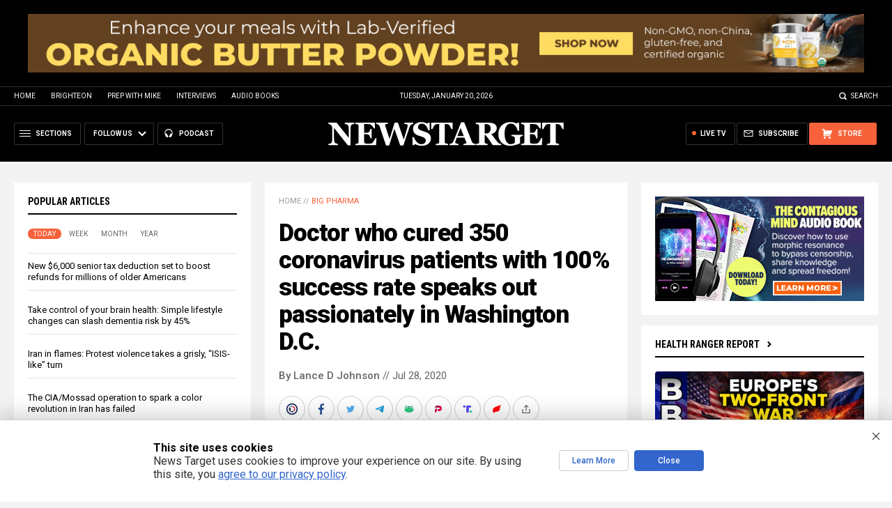

--- FILE ---
content_type: text/html; charset=utf-8
request_url: https://www.brighteon.com/embed/3571f9ae-ec43-4254-8a56-1a931c250888
body_size: 2930
content:
<!DOCTYPE html><html><head><meta charSet="utf-8"/><meta name="viewport" content="width=device-width"/><meta property="charset" content="UTF-8"/><meta name="brighteon:video:category-id" content="4ad59df9-25ce-424d-8ac4-4f92d58322b9"/><meta name="brighteon:video:channel" content="TruthAggregator"/><meta http-equiv="Content-Security-Policy" content="default-src &#x27;self&#x27; https: data: blob: &#x27;unsafe-inline&#x27; &#x27;unsafe-eval&#x27;; img-src &#x27;self&#x27; data: *.printyourfood.com newvideos.com *.newvideos.com *.brighteon.com *.shopify.com brighteon.com blob: *.gravatar.com *.wp.com *.jsdelivr.net *.backblazeb2.com *.auth0.com *.distributednews.com *.naturalnews.com"/><title>BREAKING: American Doctors Address COVID-19 Misinformation. Hydroxychloroquine Works!!</title><style> body { overflow: hidden; } .video-js.vjs-paused:not(.vjs-ended):not(.vjs-scrubbing) .vjs-title-overlay { display: block !important; position: absolute; z-index: 1; } .EmbedPlayer { .AVTab { color: #FFFFFF; background-color: #424345; } .AVTabActive { background-color: #1994e8; color: #FFFFFF; } #AVVideo.AVTabActive { filter: drop-shadow(1px 0px 3px rgba(0, 0, 0, 0.85)); } #AVAudio.AVTabActive { filter: drop-shadow(-1px 0px 3px rgba(0, 0, 0, 0.85)); } .vjs-settings-box { background-color: rgba(0, 0, 0, 0.75); } @media (max-width: 499.9px) { .AVTab { padding: 8px; font-size: 8px; line-height: 8px; } } } </style><link href="/icons/favicon/favicon.ico" type="image/x-icon" rel="icon"/><link href="/icons/favicon/favicon.ico" type="image/x-icon" rel="shortcut icon"/><link href="/icons/favicon/favicon-32.png" rel="apple-touch-icon" sizes="32x32"/><link href="/icons/favicon/favicon-48.png" rel="apple-touch-icon" sizes="48x48"/><link href="/icons/favicon/favicon-76.png" rel="apple-touch-icon" sizes="76x76"/><link href="/icons/favicon/favicon-120.png" rel="apple-touch-icon" sizes="120x120"/><link href="/icons/favicon/favicon-152.png" rel="apple-touch-icon" sizes="152x152"/><link href="/icons/favicon/favicon-180.png" rel="apple-touch-icon" sizes="180x180"/><link href="/icons/favicon/favicon-192.png" rel="icon" sizes="192x192"/><meta name="next-head-count" content="18"/><link rel="preload" href="/_next/static/css/b0be4bdc0783278a.css" as="style"/><link rel="stylesheet" href="/_next/static/css/b0be4bdc0783278a.css" data-n-g=""/><noscript data-n-css=""></noscript><script defer="" nomodule="" src="/_next/static/chunks/polyfills-42372ed130431b0a.js"></script><script src="/_next/static/chunks/webpack-1fd93e34a3b7870e.js" defer=""></script><script src="/_next/static/chunks/framework-838c6ca2253d4294.js" defer=""></script><script src="/_next/static/chunks/main-f4923522fc0190dc.js" defer=""></script><script src="/_next/static/chunks/pages/_app-e20e4bd21da2590b.js" defer=""></script><script src="/_next/static/chunks/123e19f2-948dc0f90e2a41fd.js" defer=""></script><script src="/_next/static/chunks/496-ebb02d20bfe50d3c.js" defer=""></script><script src="/_next/static/chunks/528-4900e08e1e1da3d3.js" defer=""></script><script src="/_next/static/chunks/6756-82d1a08631e7249a.js" defer=""></script><script src="/_next/static/chunks/9757-dae452a48ee84aa6.js" defer=""></script><script src="/_next/static/chunks/pages/embed/%5Bid%5D-f72c008c4c4fb3bf.js" defer=""></script><script src="/_next/static/MKQV58R7-rGQi4iSQmdml/_buildManifest.js" defer=""></script><script src="/_next/static/MKQV58R7-rGQi4iSQmdml/_ssgManifest.js" defer=""></script></head><body><div id="__next"><div class="EmbedPlayer"></div></div><script id="__NEXT_DATA__" type="application/json">{"props":{"pageProps":{"video":{"categoryName":"Health \u0026 Medicine","likes":88,"tags":["cure","pandemic","coronavirus","covid-19","covid","hydroxychloroquine"],"statusName":"LIVE","isAds":false,"isAdminDelisted":false,"isEnabledComment":true,"isActivatedProducts":false,"chapters":null,"isLiveshop":false,"isUpcoming":false,"isPremium":false,"categoryId":"4ad59df9-25ce-424d-8ac4-4f92d58322b9","trailerId":null,"isFeatured":false,"isForSale":false,"discountPrice":0,"salePrice":null,"audioKey":null,"thumbnailKey":null,"publishedAt":null,"createdAt":"2020-07-27T19:49:00.910Z","audioSource":[{"src":"audio/99838cff-7387-45c6-b104-592da764e241_audio.mp3"}],"source":[{"src":"https://video.brighteon.com/file/BTBucket-Prod/hls/99838cff-7387-45c6-b104-592da764e241.m3u8","type":"application/x-mpegURL"},{"src":"https://video.brighteon.com/file/BTBucket-Prod/dash/99838cff-7387-45c6-b104-592da764e241.mpd","type":"application/dash+xml"}],"posterSource":[{"src":"poster/99838cff-7387-45c6-b104-592da764e241.0000001.jpg"}],"thumbnailSource":[{"src":"thumbnail/99838cff-7387-45c6-b104-592da764e241.0000001.jpg"}],"duration":"45:43","isTrending":false,"isEditorPicked":false,"isActivated":true,"statusId":1,"publishSchedule":{"startsAt":""},"isDelisted":false,"isAutoshare":false,"isSponsored":false,"showDiscretion":false,"videoKey":"99838cff-7387-45c6-b104-592da764e241","channelId":"6d253071-cfad-4717-934b-3fa29b5cccf9","description":"American Doctors Address COVID-19 Misinformation. Hydroxychloroquine Works!! Not only as a cure when in concert with Zinc and Azithromycin, but also as a preventative measure when taken alone.\n\nThis was live streamed earlier today on Facebook. \nhttps://www.facebook.com/Breitbart/videos/1376146442759558","name":"BREAKING: American Doctors Address COVID-19 Misinformation. Hydroxychloroquine Works!!","id":"3571f9ae-ec43-4254-8a56-1a931c250888","analytics":{"videoView":146751},"thumbnail":"https://video.brighteon.com/file/BTBucket-Prod/thumbnail/99838cff-7387-45c6-b104-592da764e241.0000001.jpg","poster":"https://video.brighteon.com/file/BTBucket-Prod/poster/99838cff-7387-45c6-b104-592da764e241.0000001.jpg","channelAvatar":"https://static.brighteon.com/file/Brighteon-static/prod/images/icon-logo.png","audio":"https://video.brighteon.com/file/BTBucket-Prod/audio/99838cff-7387-45c6-b104-592da764e241_audio.mp3","isAudio":false,"durationMS":2743173,"sponsoredVideo":false,"endScreen":null},"channel":{"userName":"mistap","subscriptions":182,"allowedChampionBadge":true,"hasHrrStore":false,"hasBrighteonStore":false,"contentVisibility":"PUBLIC","previousShortUrl":null,"keywords":[],"updatedAt":"2026-01-19T22:10:20.648Z","firoWalletAddress":null,"beamWalletAddress":null,"epicWalletAddress":null,"moneroWalletAddress":null,"description":"\u003cp\u003eWelcome to the Truth Aggregator channel where we strive to not only share information that is, has been, or will be censored, but also preserve important historical information.\u003c/p\u003e\u003cp\u003eJoin us on Telegram for more information\u0026nbsp;\u003cbr\u003ehttps://t.me/truthaggregator\u0026nbsp;\u003cbr\u003e\u003c/p\u003e","isAllowedLivestream":false,"isTrusted":false,"affiliateId":"","subscribeStarId":null,"categoryId":"5f08437f-d8d1-48c1-b544-935f862165be","levelId":6,"createdAt":"2020-02-08T06:42:52.547Z","mediaProfileKey":"","artworkKey":null,"thumbnailKey":"a217e105-9945-433a-b728-495d6243d931","thumbnailUrl":"https://avatars.brighteon.com/file/brighteon-avatars/a217e105-9945-433a-b728-495d6243d931","strikes":0,"ownerId":"2445f27e-684b-4d06-b86a-cd8e0aaa114e","shortUrl":"TruthAggregator","name":"Truth Aggregator","id":"6d253071-cfad-4717-934b-3fa29b5cccf9","isLive":false,"mediaProfileUrl":"https://static.brighteon.com/file/Brighteon-static/prod/images/icon-logo.png","analytics":{"totalSubscription":182,"totalVideo":56,"videoView":177707},"internalStatusName":null,"externalStatusName":null},"adVideo":null,"subtitles":[]},"__N_SSP":true},"page":"/embed/[id]","query":{"id":"3571f9ae-ec43-4254-8a56-1a931c250888"},"buildId":"MKQV58R7-rGQi4iSQmdml","isFallback":false,"isExperimentalCompile":false,"gssp":true,"scriptLoader":[]}</script><script defer src="https://static.cloudflareinsights.com/beacon.min.js/vcd15cbe7772f49c399c6a5babf22c1241717689176015" integrity="sha512-ZpsOmlRQV6y907TI0dKBHq9Md29nnaEIPlkf84rnaERnq6zvWvPUqr2ft8M1aS28oN72PdrCzSjY4U6VaAw1EQ==" data-cf-beacon='{"rayId":"9c107f48a80a725b","version":"2025.9.1","serverTiming":{"name":{"cfExtPri":true,"cfEdge":true,"cfOrigin":true,"cfL4":true,"cfSpeedBrain":true,"cfCacheStatus":true}},"token":"633a53af4dec47bc99b86a1d0bc8fc19","b":1}' crossorigin="anonymous"></script>
</body></html>

--- FILE ---
content_type: text/plain;charset=UTF-8
request_url: https://analytics.distributednews.com/piwik/matomo.php?action_name=BREAKING%3A%20American%20Doctors%20Address%20COVID-19%20Misinformation.%20Hydroxychloroquine%20Works!!&idsite=591&rec=1&r=270849&h=18&m=5&s=0&url=https%3A%2F%2Fwww.brighteon.com%2Fembed%2F3571f9ae-ec43-4254-8a56-1a931c250888&urlref=https%3A%2F%2Fwww.newstarget.com%2F2020-07-28-doctor-who-cured-coronavirus-patients-speaks-out.html&_id=ca062bbb7d756689&_idn=1&send_image=0&_refts=0&pv_id=zV9UhS&pf_net=0&pf_srv=149&pf_tfr=1&pf_dm1=493&uadata=%7B%7D&cookie=1&res=1280x720
body_size: 761
content:
[2026-01-20 18:05:00] piwik.DEBUG: Debug enabled - Input parameters: array (   'action_name' => 'BREAKING: American Doctors Address COVID-19 Misinformation. Hydroxychloroquine Works!!',   'idsite' => '591',   'rec' => '1',   'r' => '270849',   'h' => '18',   'm' => '5',   's' => '0',   'url' => 'https://www.brighteon.com/embed/3571f9ae-ec43-4254-8a56-1a931c250888',   'urlref' => 'https://www.newstarget.com/2020-07-28-doctor-who-cured-coronavirus-patients-speaks-out.html',   '_id' => 'ca062bbb7d756689',   '_idn' => '1',   'send_image' => '0',   '_refts' => '0',   'pv_id' => 'zV9UhS',   'pf_net' => '0',   'pf_srv' => '149',   'pf_tfr' => '1',   'pf_dm1' => '493',   'uadata' => '{}',   'cookie' => '1',   'res' => '1280x720', ) {"params":"array (\n  'action_name' => 'BREAKING: American Doctors Address COVID-19 Misinformation. Hydroxychloroquine Works!!',\n  'idsite' => '591',\n  'rec' => '1',\n  'r' => '270849',\n  'h' => '18',\n  'm' => '5',\n  's' => '0',\n  'url' => 'https://www.brighteon.com/embed/3571f9ae-ec43-4254-8a56-1a931c250888',\n  'urlref' => 'https://www.newstarget.com/2020-07-28-doctor-who-cured-coronavirus-patients-speaks-out.html',\n  '_id' => 'ca062bbb7d756689',\n  '_idn' => '1',\n  'send_image' => '0',\n  '_refts' => '0',\n  'pv_id' => 'zV9UhS',\n  'pf_net' => '0',\n  'pf_srv' => '149',\n  'pf_tfr' => '1',\n  'pf_dm1' => '493',\n  'uadata' => '{}',\n  'cookie' => '1',\n  'res' => '1280x720',\n)"} {"class":"Piwik\\Tracker","request_id":"2a30c"}

[2026-01-20 18:05:00] piwik.DEBUG: Current datetime: 2026-01-20 18:05:00 {"date":"2026-01-20 18:05:00"} {"class":"Piwik\\Tracker","request_id":"2a30c"}

[2026-01-20 18:05:00] piwik.DEBUG: Executing Piwik\Plugins\CoreHome\Tracker\VisitRequestProcessor::manipulateRequest()... [] {"class":"Piwik\\Common","request_id":"2a30c"}

[2026-01-20 18:05:00] piwik.DEBUG: Executing Piwik\Plugins\IntranetMeasurable\Tracker\RequestProcessor::manipulateRequest()... [] {"class":"Piwik\\Common","request_id":"2a30c"}

[2026-01-20 18:05:00] piwik.DEBUG: Executing Piwik\Plugins\Actions\Tracker\ActionsRequestProcessor::manipulateRequest()... [] {"class":"Piwik\\Common","request_id":"2a30c"}

[2026-01-20 18:05:00] piwik.DEBUG: Executing Piwik\Plugins\Goals\Tracker\GoalsRequestProcessor::manipulateRequest()... [] {"class":"Piwik\\Common","request_id":"2a30c"}

[2026-01-20 18:05:00] piwik.DEBUG: Executing Piwik\Plugins\Ecommerce\Tracker\EcommerceRequestProcessor::manipulateRequest()... [] {"class":"Piwik\\Common","request_id":"2a30c"}

[2026-01-20 18:05:00] piwik.DEBUG: Executing Piwik\Plugins\SitesManager\Tracker\SitesManagerRequestProcessor::manipulateRequest()... [] {"class":"Piwik\\Common","request_id":"2a30c"}

[2026-01-20 18:05:00] piwik.DEBUG: Executing Piwik\Plugins\PrivacyManager\Tracker\RequestProcessor::manipulateRequest()... [] {"class":"Piwik\\Common","request_id":"2a30c"}

[2026-01-20 18:05:00] piwik.DEBUG: Executing Piwik\Plugins\Heartbeat\Tracker\PingRequestProcessor::manipulateRequest()... [] {"class":"Piwik\\Common","request_id":"2a30c"}

[2026-01-20 18:05:00] piwik.DEBUG: Executing Piwik\Plugins\PagePerformance\Tracker\PerformanceDataProcessor::manipulateRequest()... [] {"class":"Piwik\\Common","request_id":"2a30c"}

[2026-01-20 18:05:00] piwik.DEBUG: Executing Piwik\Plugins\CustomDimensions\Tracker\CustomDimensionsRequestProcessor::manipulateRequest()... [] {"class":"Piwik\\Common","request_id":"2a30c"}

[2026-01-20 18:05:00] piwik.DEBUG: Executing Piwik\Plugins\AbTesting\Tracker\RequestProcessor::manipulateRequest()... [] {"class":"Piwik\\Common","request_id":"2a30c"}

[2026-01-20 18:05:00] piwik.DEBUG: Executing Piwik\Plugins\AbTesting\Tracker\RequestProcessor\Utils::manipulateRequest()... [] {"class":"Piwik\\Common","request_id":"2a30c"}

[2026-01-20 18:05:00] piwik.DEBUG: Executing Piwik\Plugins\AdvertisingConversionExport\Tracker\RequestProcessor::manipulateRequest()... [] {"class":"Piwik\\Common","request_id":"2a30c"}

[2026-01-20 18:05:00] piwik.DEBUG: Executing Piwik\Plugins\CrashAnalytics\Tracker\RequestProcessor::manipulateRequest()... [] {"class":"Piwik\\Common","request_id":"2a30c"}

[2026-01-20 18:05:00] piwik.DEBUG: Executing Piwik\Plugins\FormAnalytics\Tracker\RequestProcessor::manipulateRequest()... [] {"class":"Piwik\\Common","request_id":"2a30c"}

[2026-01-20 18:05:00] piwik.DEBUG: Executing Piwik\Plugins\HeatmapSessionRecording\Tracker\RequestProcessor::manipulateRequest()... [] {"class":"Piwik\\Common","request_id":"2a30c"}

[2026-01-20 18:05:00] piwik.DEBUG: Executing Piwik\Plugins\MarketingCampaignsReporting\Tracker\RequestProcessor::manipulateRequest()... [] {"class":"Piwik\\Common","request_id":"2a30c"}

[2026-01-20 18:05:00] piwik.DEBUG: Executing Piwik\Plugins\MediaAnalytics\Tracker\RequestProcessor::manipulateRequest()... [] {"class":"Piwik\\Common","request_id":"2a30c"}

[2026-01-20 18:05:00] piwik.DEBUG: Executing Piwik\Plugins\TrackingSpamPrevention\Tracker\RequestProcessor::manipulateRequest()... [] {"class":"Piwik\\Common","request_id":"2a30c"}

[2026-01-20 18:05:00] piwik.DEBUG: Executing Piwik\Plugins\CoreHome\Tracker\VisitRequestProcessor::processRequestParams()... [] {"class":"Piwik\\Common","request_id":"2a30c"}

[2026-01-20 18:05:00] piwik.DEBUG: Search bot detected, visit excluded [] {"class":"CoreHome","request_id":"2a30c"}

[2026-01-20 18:05:00] piwik.DEBUG: Visit is already excluded, no need to check DoNotTrack support. [] {"class":"PrivacyManager","request_id":"2a30c"}

[2026-01-20 18:05:00] piwik.DEBUG: Visitor excluded. [] {"class":"CoreHome","request_id":"2a30c"}

[2026-01-20 18:05:00] piwik.DEBUG: -> aborting due to processRequestParams method [] {"class":"Piwik\\Common","request_id":"2a30c"}

[2026-01-20 18:05:00] piwik.DEBUG: -> Scheduled tasks not running in Tracker: Browser archiving is disabled. [] {"class":"Piwik\\Common","request_id":"2a30c"}

[2026-01-20 18:05:00] piwik.DEBUG: Nothing to notice => default behaviour [] {"class":"Piwik\\Common","request_id":"2a30c"}

[2026-01-20 18:05:00] piwik.DEBUG: End of the page. [] {"class":"Piwik\\Common","request_id":"2a30c"}

[2026-01-20 18:05:00] piwik.DEBUG: array ( ) [] {"class":"Piwik\\Common","request_id":"2a30c"}

[2026-01-20 18:05:00] piwik.DEBUG:  [] {"class":"Piwik\\Common","request_id":"2a30c"}



--- FILE ---
content_type: application/javascript; charset=UTF-8
request_url: https://www.brighteon.com/_next/static/MKQV58R7-rGQi4iSQmdml/_buildManifest.js
body_size: 6826
content:
self.__BUILD_MANIFEST=function(a,s,e,d,n,t,c,i,o,r,h,m,b,g,l,u,p,f,k,j,v,y,w,q,_,x,A,I,S,T,V,B,C,F,D,E,H,L,M,N,U,P,z,G,J,K,O,Q,R,W,X,Y,Z,$,aa,as,ae,ad,an,at,ac,ai,ao,ar,ah,am,ab,ag,al,au,ap,af,ak,aj,av,ay,aw,aq,a_,ax,aA,aI,aS,aT,aV,aB,aC,aF,aD,aE,aH,aL,aM,aN,aU,aP){return{__rewrites:{afterFiles:[],beforeFiles:[],fallback:[]},"/":[a,e,d,s,t,c,r,h,m,ap,"static/chunks/pages/index-f5987e1c678691ab.js"],"/_error":["static/chunks/pages/_error-ff7623e155f1d96b.js"],"/browse/channels":[n,i,c,o,C,"static/chunks/pages/browse/channels-43be24e59d1a9e6b.js"],"/browse/channels/all":[n,i,c,o,C,"static/chunks/pages/browse/channels/all-5a9e9d495e91580c.js"],"/browse/channels/featured":[n,i,c,o,C,"static/chunks/pages/browse/channels/featured-e064113740505b93.js"],"/browse/channels/live":[n,i,c,o,C,"static/chunks/pages/browse/channels/live-4a2e8948d81d59f9.js"],"/browse/channels/new":[n,i,ad,c,o,C,"static/chunks/pages/browse/channels/new-3942bba376f82852.js"],"/browse/channels/recently-updated":[n,i,ad,c,o,C,"static/chunks/pages/browse/channels/recently-updated-9190b347d8340b68.js"],"/browse/channels/trending":[n,i,ad,c,o,C,"static/chunks/pages/browse/channels/trending-e70579ef86901ec5.js"],"/browse/editor-picks":[a,e,d,s,t,c,r,h,m,M,"static/chunks/pages/browse/editor-picks-4ef174f4c12c65da.js"],"/browse/new-videos":[a,e,d,s,t,c,r,h,m,M,"static/chunks/pages/browse/new-videos-79b6fdd931b3b05e.js"],"/browse/popular-videos":[a,e,d,s,t,c,r,h,m,M,"static/chunks/pages/browse/popular-videos-d9330858df1c4928.js"],"/browse/sponsored-videos":[a,e,d,s,t,c,r,h,m,M,"static/chunks/pages/browse/sponsored-videos-7e33108f339b1601.js"],"/browse/upcoming":[a,e,d,s,t,c,r,h,m,M,"static/chunks/pages/browse/upcoming-9fdfbb63b3cb5c7c.js"],"/categories/[id]/all":[a,e,d,s,t,c,r,h,m,an,"static/chunks/pages/categories/[id]/all-4c6cdf9504adefc0.js"],"/categories/[id]/channels":[a,e,n,d,i,s,t,c,o,r,h,m,at,"static/chunks/pages/categories/[id]/channels-d31acf82c9a12293.js"],"/categories/[id]/rss":["static/chunks/pages/categories/[id]/rss-88557328e3597da0.js"],"/categories/[id]/trending":[a,e,d,s,t,c,r,h,m,an,"static/chunks/pages/categories/[id]/trending-6542593a16eb9774.js"],"/categories/[id]/upcoming":[a,e,d,s,t,c,r,h,m,an,"static/chunks/pages/categories/[id]/upcoming-e9ecc01bb8f4dedd.js"],"/categories/[id]/videos":[a,e,n,d,i,s,t,c,o,r,h,m,at,"static/chunks/pages/categories/[id]/videos-0e3e72beb9831818.js"],"/channel/[channel]":["static/chunks/pages/channel/[channel]-e092c31191d8db3a.js"],"/channel-sitemap.xml":["static/chunks/pages/channel-sitemap.xml-59aa8c970def2f4c.js"],"/channel-sitemap.xml/[page]":["static/chunks/pages/channel-sitemap.xml/[page]-26460e30ed3158d8.js"],"/channels/[channel]":["static/chunks/pages/channels/[channel]-3cddd59a6c57e358.js"],"/channels/[channel]/abouts":[d,S,c,F,"static/chunks/pages/channels/[channel]/abouts-dbda69b74f291648.js"],"/channels/[channel]/home":[a,e,n,d,i,S,s,t,c,o,r,h,m,F,ap,af,"static/chunks/pages/channels/[channel]/home-0ffbcbdea814bd9d.js"],"/channels/[channel]/playlists":[n,d,i,S,c,o,F,af,"static/chunks/pages/channels/[channel]/playlists-3e1d1084d3f79db3.js"],"/channels/[channel]/search":[a,e,d,S,s,t,c,r,h,m,F,ac,"static/chunks/pages/channels/[channel]/search-abcc72f330ffc320.js"],"/channels/[channel]/videos/all":[a,e,d,S,s,t,c,r,h,m,F,ac,"static/chunks/pages/channels/[channel]/videos/all-5365991b499516e8.js"],"/channels/[channel]/videos/premium":[S,c,F,"static/chunks/pages/channels/[channel]/videos/premium-87f085d2cbacd5d6.js"],"/channels/[channel]/videos/trending":[a,e,d,S,s,t,c,r,h,m,F,ac,"static/chunks/pages/channels/[channel]/videos/trending-8d3dd71ab0f43e7e.js"],"/checkout":[N,w,Q,ai,"static/chunks/pages/checkout-01769d2dfa526808.js"],"/dashboard":[l,a,n,d,i,b,u,"static/chunks/4954-58def630d1a6c74f.js",s,t,o,r,p,g,f,k,j,v,q,_,T,"static/chunks/pages/dashboard-be4f127be4edd733.js"],"/dashboard/access-denied":["static/chunks/pages/dashboard/access-denied-e603200127f52bd1.js"],"/dashboard/account/affiliate-settings":[E,"static/chunks/pages/dashboard/account/affiliate-settings-0ed773aa7e83659a.js"],"/dashboard/account/crypto-wallet":[E,"static/chunks/pages/dashboard/account/crypto-wallet-dc36df765a8e244a.js"],"/dashboard/account/details":[e,w,E,"static/chunks/pages/dashboard/account/details-03bb3f9363ade2dd.js"],"/dashboard/account/reset-email":[E,"static/chunks/pages/dashboard/account/reset-email-818ed6909b69d295.js"],"/dashboard/account/reset-password":[w,E,Q,"static/chunks/pages/dashboard/account/reset-password-77afac7462a8fd76.js"],"/dashboard/admin/management/ad-dashboard":["static/chunks/pages/dashboard/admin/management/ad-dashboard-e8ca19539b7f8f55.js"],"/dashboard/admin/management/alert-bar/brighteon":[ak,"static/chunks/pages/dashboard/admin/management/alert-bar/brighteon-58d50b430a539462.js"],"/dashboard/admin/management/alert-bar/live-shopping":[ak,"static/chunks/pages/dashboard/admin/management/alert-bar/live-shopping-100f0f3fd6ee4df7.js"],"/dashboard/admin/management/analytics":["static/chunks/pages/dashboard/admin/management/analytics-6685938d2f317e5d.js"],"/dashboard/admin/management/analytics/channel":[x,A,V,"static/chunks/pages/dashboard/admin/management/analytics/channel-ba22e634344cf243.js"],"/dashboard/admin/management/analytics/overview":[x,A,V,"static/chunks/pages/dashboard/admin/management/analytics/overview-dedb1a503606628f.js"],"/dashboard/admin/management/analytics/platform":[x,A,V,aj,av,"static/chunks/pages/dashboard/admin/management/analytics/platform-cb0e5184e37dfeec.js"],"/dashboard/admin/management/analytics/platform/components/CategoryAnalytics":[x,A,av,"static/chunks/pages/dashboard/admin/management/analytics/platform/components/CategoryAnalytics-f4858b112d3171cd.js"],"/dashboard/admin/management/analytics/platform/components/SourceTraffic":[x,A,"static/chunks/pages/dashboard/admin/management/analytics/platform/components/SourceTraffic-075f786e4efb6521.js"],"/dashboard/admin/management/analytics/platform/components/VisitorAnalytics":[aj,"static/chunks/pages/dashboard/admin/management/analytics/platform/components/VisitorAnalytics-a73b8086101dfc25.js"],"/dashboard/admin/management/analytics/video":[x,A,V,U,"static/chunks/pages/dashboard/admin/management/analytics/video-ab54f466081effaa.js"],"/dashboard/admin/management/analytics/video/avg-view-duration":[x,A,V,U,"static/chunks/pages/dashboard/admin/management/analytics/video/avg-view-duration-f2d063d2ea61b805.js"],"/dashboard/admin/management/analytics/video/downloads":[x,A,V,U,"static/chunks/pages/dashboard/admin/management/analytics/video/downloads-2d069acd49fd06bb.js"],"/dashboard/admin/management/analytics/video/likes":[x,A,V,U,"static/chunks/pages/dashboard/admin/management/analytics/video/likes-809125685ce3c9c1.js"],"/dashboard/admin/management/analytics/video/shares":[x,A,V,U,"static/chunks/pages/dashboard/admin/management/analytics/video/shares-0c01cd79d38f3ee3.js"],"/dashboard/admin/management/contents":[l,a,n,i,b,u,R,s,o,p,g,f,k,j,v,W,"static/chunks/pages/dashboard/admin/management/contents-bef54343010ff501.js"],"/dashboard/admin/management/contents/components/AdminVideoHeader":["static/chunks/pages/dashboard/admin/management/contents/components/AdminVideoHeader-0829f255ea44d461.js"],"/dashboard/admin/management/contents/free":[l,a,n,i,b,u,R,s,o,p,g,f,k,j,v,W,"static/chunks/pages/dashboard/admin/management/contents/free-e47b0160de38cc03.js"],"/dashboard/admin/management/contents/live-shopping":[n,i,o,q,ay,"static/chunks/pages/dashboard/admin/management/contents/live-shopping-962bc4fe7c3137d7.js"],"/dashboard/admin/management/contents/live-streams":[n,i,o,q,ay,"static/chunks/pages/dashboard/admin/management/contents/live-streams-314f1035762a5013.js"],"/dashboard/admin/management/contents/premium":[l,a,n,i,b,u,R,s,o,p,g,f,k,j,v,W,"static/chunks/pages/dashboard/admin/management/contents/premium-3938bbe7a6f43766.js"],"/dashboard/admin/management/contents/recent-streams":[l,a,n,i,b,u,R,s,o,p,g,f,k,j,v,W,"static/chunks/pages/dashboard/admin/management/contents/recent-streams-b9953d4f6e698e3b.js"],"/dashboard/admin/management/create-category":[e,aw,"static/chunks/pages/dashboard/admin/management/create-category-0378a728539b613b.js"],"/dashboard/admin/management/donation-transactions":[n,b,"static/chunks/pages/dashboard/admin/management/donation-transactions-0e7554fbd6e76328.js"],"/dashboard/admin/management/donation-transactions/[id]":[P,"static/chunks/pages/dashboard/admin/management/donation-transactions/[id]-d04bdbaad9f4b170.js"],"/dashboard/admin/management/failed-upload-videos":[a,n,i,b,s,o,g,f,k,"static/chunks/pages/dashboard/admin/management/failed-upload-videos-546b4274d494ee9c.js"],"/dashboard/admin/management/home":[a,n,b,s,g,f,k,"static/chunks/pages/dashboard/admin/management/home-51afa2bdf6de60b9.js"],"/dashboard/admin/management/manage-ad-categories":[aq,"static/chunks/pages/dashboard/admin/management/manage-ad-categories-86a9e572353e63bc.js"],"/dashboard/admin/management/manage-ads":["static/chunks/pages/dashboard/admin/management/manage-ads-e1e2f6eef0c8932a.js"],"/dashboard/admin/management/manage-ads/upload":[a,e,y,s,H,z,a_,"static/chunks/pages/dashboard/admin/management/manage-ads/upload-e4f8e904c2328384.js"],"/dashboard/admin/management/manage-advertisers":[n,i,b,o,w,"static/chunks/pages/dashboard/admin/management/manage-advertisers-bcb34fdc19a8e817.js"],"/dashboard/admin/management/manage-advertisers/ads":["static/chunks/pages/dashboard/admin/management/manage-advertisers/ads-aea7aab537e15a55.js"],"/dashboard/admin/management/manage-advertisers/[id]":[w,X,ao,"static/chunks/pages/dashboard/admin/management/manage-advertisers/[id]-2ef130f52b29434a.js"],"/dashboard/admin/management/manage-advertisers/[id]/categories":[n,i,b,o,ao,"static/chunks/pages/dashboard/admin/management/manage-advertisers/[id]/categories-9349d2982029f665.js"],"/dashboard/admin/management/manage-advertisers/[id]/details":[w,X,ao,"static/chunks/pages/dashboard/admin/management/manage-advertisers/[id]/details-ab2cce83112e1265.js"],"/dashboard/admin/management/manage-categories":[aq,"static/chunks/pages/dashboard/admin/management/manage-categories-25471eadc49e2ec4.js"],"/dashboard/admin/management/manage-livestreams":[n,i,o,ax,"static/chunks/pages/dashboard/admin/management/manage-livestreams-a906b9bd5a3ac62e.js"],"/dashboard/admin/management/manage-promotions":[a,e,n,i,b,s,o,g,f,k,"static/chunks/pages/dashboard/admin/management/manage-promotions-dc1cc8468f816194.js"],"/dashboard/admin/management/manage-rtmps":[G,n,i,J,o,ax,"static/chunks/pages/dashboard/admin/management/manage-rtmps-0dbce7c2e3899a8c.js"],"/dashboard/admin/management/payments-report":[l,a,n,d,i,b,u,s,t,o,r,p,g,f,k,j,v,q,_,T,"static/chunks/pages/dashboard/admin/management/payments-report-f3af13063dd43016.js"],"/dashboard/admin/management/promo-brightu":[e,aA,"static/chunks/pages/dashboard/admin/management/promo-brightu-ecfd1f02122bfb02.js"],"/dashboard/admin/management/promo-featured":[e,aA,"static/chunks/pages/dashboard/admin/management/promo-featured-ea7855a767270ede.js"],"/dashboard/admin/management/review-ads-queue":[l,a,n,i,b,u,aI,s,o,p,g,f,k,j,aS,"static/chunks/pages/dashboard/admin/management/review-ads-queue-0fd5344ea4242659.js"],"/dashboard/admin/management/review-queue":[l,a,n,i,b,u,aI,s,o,p,g,f,k,j,aS,"static/chunks/pages/dashboard/admin/management/review-queue-7062eb6f1255126a.js"],"/dashboard/admin/management/subtitles/queues":[n,i,b,o,"static/chunks/pages/dashboard/admin/management/subtitles/queues-31a2b01549558d27.js"],"/dashboard/admin/management/transactions":[n,b,P,Y,aT,"static/chunks/pages/dashboard/admin/management/transactions-f0b1b3044fed2eee.js"],"/dashboard/admin/management/transactions/details/[id]":[P,Y,"static/chunks/pages/dashboard/admin/management/transactions/details/[id]-7bac0fa09036ee87.js"],"/dashboard/admin/management/update-category/[id]":[e,aw,"static/chunks/pages/dashboard/admin/management/update-category/[id]-a284e2fc7f1b8f80.js"],"/dashboard/admin/management/user-ban-history":[n,i,o,aV,"static/chunks/pages/dashboard/admin/management/user-ban-history-d81411a14c5bf16b.js"],"/dashboard/admin/management/users":[n,i,b,o,aV,"static/chunks/pages/dashboard/admin/management/users-62e7761b96311f99.js"],"/dashboard/admin/management/users/[id]":[w,D,X,aB,"static/chunks/pages/dashboard/admin/management/users/[id]-6e64535ec0971976.js"],"/dashboard/admin/management/users/[id]/affiliate":[D,ar,"static/chunks/pages/dashboard/admin/management/users/[id]/affiliate-2145686935baaab3.js"],"/dashboard/admin/management/users/[id]/artwork":[e,D,"static/chunks/pages/dashboard/admin/management/users/[id]/artwork-62db67072da682db.js"],"/dashboard/admin/management/users/[id]/channel":[y,D,ar,"static/chunks/pages/dashboard/admin/management/users/[id]/channel-7d3e3754faf62244.js"],"/dashboard/admin/management/users/[id]/crypto-wallet":[D,ar,"static/chunks/pages/dashboard/admin/management/users/[id]/crypto-wallet-50de54118441d47c.js"],"/dashboard/admin/management/users/[id]/details":[w,D,X,aB,"static/chunks/pages/dashboard/admin/management/users/[id]/details-b42d57566175632f.js"],"/dashboard/admin/management/users/[id]/videos":[a,n,i,s,o,v,D,"static/chunks/pages/dashboard/admin/management/users/[id]/videos-f1bd1d5fc4343085.js"],"/dashboard/admin/management/video-flags":[l,a,n,d,i,b,u,s,t,o,r,p,g,f,k,j,v,q,_,T,"static/chunks/pages/dashboard/admin/management/video-flags-9ac46d8508743e18.js"],"/dashboard/admin/management/videos":[a,n,i,s,o,_,"static/chunks/pages/dashboard/admin/management/videos-011f98d4020e57a7.js"],"/dashboard/admin/management/videos-report":["static/chunks/pages/dashboard/admin/management/videos-report-2b2a863bc92a0bcb.js"],"/dashboard/advertisers/account":[w,"static/chunks/pages/dashboard/advertisers/account-a396c00f4f9178b4.js"],"/dashboard/advertisers/manage-ads":[a,n,i,s,o,aC,"static/chunks/3343-79b0d7f382b4a5b8.js","static/chunks/9892-ea19aa922dc09c70.js","static/chunks/pages/dashboard/advertisers/manage-ads-68044d4afaa6bcba.js"],"/dashboard/advertisers/reports":[x,A,aC,"static/chunks/pages/dashboard/advertisers/reports-9e2e6d2be293d0fd.js"],"/dashboard/bookmarks":[a,e,d,s,t,r,h,g,f,ah,aF,"static/chunks/pages/dashboard/bookmarks-1a4206eb7980abcc.js"],"/dashboard/channel-followers":["static/chunks/pages/dashboard/channel-followers-a58264885d1a197d.js"],"/dashboard/channel-playlists":[a,e,s,h,g,"static/chunks/pages/dashboard/channel-playlists-e710bbc09c4fad13.js"],"/dashboard/channel-settings/artwork":[e,E,"static/chunks/pages/dashboard/channel-settings/artwork-89420efa92133f94.js"],"/dashboard/channel-settings/defaults":[a,y,s,I,"static/chunks/pages/dashboard/channel-settings/defaults-53ba7efd5da7e0d9.js"],"/dashboard/channel-settings/details":[y,"static/chunks/pages/dashboard/channel-settings/details-129154602359ef5b.js"],"/dashboard/channel-settings/status":["static/chunks/pages/dashboard/channel-settings/status-0e917f54091feaa3.js"],"/dashboard/following":[c,"static/chunks/pages/dashboard/following-48fedd2b06d0e12c.js"],"/dashboard/invite-urls":["static/chunks/pages/dashboard/invite-urls-164224b149c7ae1f.js"],"/dashboard/library":[a,e,d,s,t,c,r,h,m,Z,ah,"static/chunks/pages/dashboard/library-91e1d78b80884723.js"],"/dashboard/library/liked":[a,e,d,s,t,c,r,h,m,Z,"static/chunks/pages/dashboard/library/liked-9f312f7c6aec1158.js"],"/dashboard/library/purchases":[a,e,d,s,t,c,r,h,m,Z,"static/chunks/pages/dashboard/library/purchases-7a56135d6b103a36.js"],"/dashboard/library/saved":[a,e,d,s,t,c,r,h,m,Z,"static/chunks/pages/dashboard/library/saved-62046805eb6ae59f.js"],"/dashboard/liveshop/create":[G,e,y,J,I,B,$,aD,"static/chunks/pages/dashboard/liveshop/create-e905fd455a757234.js"],"/dashboard/liveshop/[id]":[e,y,I,B,aa,aE,"static/chunks/pages/dashboard/liveshop/[id]-147dbf5a424aacfe.js"],"/dashboard/liveshop/[id]/stop-streaming":[l,a,e,u,y,as,s,h,p,I,B,H,z,ae,am,aH,"static/chunks/pages/dashboard/liveshop/[id]/stop-streaming-ccaeacdd84c1c720.js"],"/dashboard/liveshop/[id]/upcoming-edit":[G,e,y,J,I,B,$,aa,aL,"static/chunks/pages/dashboard/liveshop/[id]/upcoming-edit-ed02c967b795f2ba.js"],"/dashboard/livestream":[l,a,n,d,i,b,u,s,t,o,r,p,g,f,k,j,v,q,_,T,"static/chunks/pages/dashboard/livestream-b18649715a359bdb.js"],"/dashboard/livestream/create":[G,e,y,J,I,B,$,aD,"static/chunks/pages/dashboard/livestream/create-67ef535040eaa087.js"],"/dashboard/livestream/[id]":[e,y,I,B,aa,aE,"static/chunks/pages/dashboard/livestream/[id]-795483170b5cabca.js"],"/dashboard/livestream/[id]/stop-streaming":[l,a,e,u,y,as,s,h,p,I,B,H,z,ae,am,aH,"static/chunks/pages/dashboard/livestream/[id]/stop-streaming-5cb6338c731ca89a.js"],"/dashboard/livestream/[id]/upcoming-edit":[G,e,y,J,I,B,$,aa,aL,"static/chunks/pages/dashboard/livestream/[id]/upcoming-edit-940ccab2ddbc6db7.js"],"/dashboard/login":["static/chunks/pages/dashboard/login-a076811115e089b8.js"],"/dashboard/my-content":[l,a,n,d,i,b,u,s,t,o,r,p,g,f,k,j,v,q,_,T,L,"static/chunks/pages/dashboard/my-content-fa8efd389d4e6257.js"],"/dashboard/my-content/free":[l,a,n,d,i,b,u,s,t,o,r,p,g,f,k,j,v,q,_,T,L,"static/chunks/pages/dashboard/my-content/free-b98d5870a70288a7.js"],"/dashboard/my-content/live-shopping":[l,a,n,d,i,b,u,s,t,o,r,p,g,f,k,j,v,q,_,T,L,"static/chunks/pages/dashboard/my-content/live-shopping-0b1ab65783fd5dd1.js"],"/dashboard/my-content/live-streams":[l,a,n,d,i,b,u,s,t,o,r,p,g,f,k,j,v,q,_,T,L,"static/chunks/pages/dashboard/my-content/live-streams-7caeea5f18ca36ba.js"],"/dashboard/my-content/premium":[l,a,n,d,i,b,u,s,t,o,r,p,g,f,k,j,v,q,_,T,L,"static/chunks/pages/dashboard/my-content/premium-8a3171ba564247d2.js"],"/dashboard/my-content/recent-streams":[l,a,n,d,i,b,u,s,t,o,r,p,g,f,k,j,v,q,_,T,L,"static/chunks/pages/dashboard/my-content/recent-streams-dee525068391ce53.js"],"/dashboard/notifications/following":[ab,"static/chunks/pages/dashboard/notifications/following-37f1f18de3cedb58.js"],"/dashboard/notifications/messages":[ab,"static/chunks/pages/dashboard/notifications/messages-ba36bbb753f939e4.js"],"/dashboard/notifications/messages/[id]":["static/chunks/pages/dashboard/notifications/messages/[id]-40c715282aff9806.js"],"/dashboard/notifications/promotions":[ab,"static/chunks/pages/dashboard/notifications/promotions-1ca1a98e1dcc7a50.js"],"/dashboard/notifications/promotions/[id]":["static/chunks/pages/dashboard/notifications/promotions/[id]-7c4669882722c7ab.js"],"/dashboard/notifications/settings":["static/chunks/pages/dashboard/notifications/settings-f57b29320f879c87.js"],"/dashboard/playlists":[a,e,s,h,"static/chunks/pages/dashboard/playlists-007431cd66756de2.js"],"/dashboard/playlists/[id]":[a,e,d,s,t,r,h,g,f,ah,aF,"static/chunks/pages/dashboard/playlists/[id]-4cbb9be90fa15bdf.js"],"/dashboard/register/[code]":[aM,"static/chunks/pages/dashboard/register/[code]-a5704acb59b2495a.js"],"/dashboard/register/[code]/verify-code":[aM,"static/chunks/pages/dashboard/register/[code]/verify-code-9266b12253efae03.js"],"/dashboard/request-invitation":["static/chunks/pages/dashboard/request-invitation-dc377dc3eef6ac93.js"],"/dashboard/request-invitation/email-change/confirm":["static/chunks/pages/dashboard/request-invitation/email-change/confirm-2dda58ec9fff1e5a.js"],"/dashboard/request-invitation/email-change/update":["static/chunks/pages/dashboard/request-invitation/email-change/update-4c90bbe81f65c5b6.js"],"/dashboard/request-invitation/email-change/verify":["static/chunks/pages/dashboard/request-invitation/email-change/verify-c7d58bd5460353c7.js"],"/dashboard/request-invitation/request":[w,"static/chunks/pages/dashboard/request-invitation/request-30aaf09de2082f62.js"],"/dashboard/transactions":[n,b,P,Y,aT,"static/chunks/pages/dashboard/transactions-4287e1b48d4c17e9.js"],"/dashboard/transactions/details/[id]":[P,Y,"static/chunks/pages/dashboard/transactions/details/[id]-7f3de54d9f3cea95.js"],"/dashboard/user-playlists":[a,e,n,b,s,h,"static/chunks/pages/dashboard/user-playlists-5b15ef927d21da77.js"],"/dashboard/video-ad-upload":[a,e,y,s,H,z,a_,"static/chunks/pages/dashboard/video-ad-upload-b7d3386909580484.js"],"/dashboard/video-ads/[id]":["static/chunks/pages/dashboard/video-ads/[id]-fc41fc3eb95e47e6.js"],"/dashboard/video-upload":[l,a,e,u,y,as,s,h,p,I,H,z,ae,am,"static/chunks/pages/dashboard/video-upload-0b235519d837103b.js"],"/dashboard/videos/[id]":[l,a,e,u,y,as,s,h,p,I,H,ae,"static/chunks/7596-0c63246a07a99e77.js","static/chunks/pages/dashboard/videos/[id]-f649db256be2ec3e.js"],"/dashboard/[not-found]":["static/chunks/pages/dashboard/[not-found]-599548141e5c6159.js"],"/donation":[w,Q,"static/chunks/pages/donation-a25e8e327eebc35b.js"],"/donation-checkout":[N,w,ai,"static/chunks/pages/donation-checkout-37e7e21bfa6d7142.js"],"/donation-checkout/[id]":["static/chunks/pages/donation-checkout/[id]-f98880e854505892.js"],"/embed/[id]":[l,a,u,s,p,"static/chunks/pages/embed/[id]-f72c008c4c4fb3bf.js"],"/embed/[id]/live":["static/chunks/pages/embed/[id]/live-c2b8b1a5eb5c4d89.js"],"/follow":[a,e,d,s,t,c,r,h,m,ag,"static/chunks/pages/follow-21479d664bd0b4c6.js"],"/follow/channels":[n,i,c,o,ag,"static/chunks/pages/follow/channels-c6ee0fe2e69172d6.js"],"/follow/livestreams":[d,t,c,ag,"static/chunks/pages/follow/livestreams-73f5e5e4b842cb70.js"],"/followers":["static/chunks/pages/followers-8e3c6837afe7045d.js"],"/live/[id]":[a,d,S,s,t,c,r,al,"static/chunks/pages/live/[id]-d7ddc818db9bce65.js"],"/livestreams":[a,e,d,s,t,c,r,h,m,K,"static/chunks/pages/livestreams-3770e54588e4d8e2.js"],"/livestreams/all":[d,t,c,K,"static/chunks/pages/livestreams/all-49478f792c770230.js"],"/livestreams/popular":[d,t,c,K,"static/chunks/pages/livestreams/popular-66a2e6033b92fe6f.js"],"/livestreams/recent":[a,d,s,t,c,r,K,"static/chunks/pages/livestreams/recent-1c9222c2d3f179b4.js"],"/livestreams/upcoming":[d,t,c,K,"static/chunks/pages/livestreams/upcoming-94ad24c4c4f0e878.js"],"/new-search":[a,e,d,s,t,c,r,h,m,at,"static/chunks/pages/new-search-263b4af6f5b8bb49.js"],"/purchase-video/[id]":[a,N,s,w,Q,ai,"static/chunks/pages/purchase-video/[id]-58a5c73f9aa775be.js"],"/social-livefeed":["static/chunks/pages/social-livefeed-3109071ab0f6aa35.js"],"/tagged-videos/[tag]/all":[a,e,d,s,t,c,r,h,m,au,"static/chunks/pages/tagged-videos/[tag]/all-ccca9c8909ab5659.js"],"/tagged-videos/[tag]/trending":[a,e,d,s,t,c,r,h,m,au,"static/chunks/pages/tagged-videos/[tag]/trending-8879f6955c37130e.js"],"/tagged-videos/[tag]/upcoming":[a,e,d,s,t,c,r,h,m,au,"static/chunks/pages/tagged-videos/[tag]/upcoming-d63857b3f5ddfea6.js"],"/video-sitemap.xml":["static/chunks/pages/video-sitemap.xml-872226605c2828da.js"],"/video-sitemap.xml/[page]":["static/chunks/pages/video-sitemap.xml/[page]-bf4e1e0fa961ef6c.js"],"/videos/premium":[O,"static/chunks/pages/videos/premium-e398dce3437842c5.js"],"/videos/premium/all":[O,"static/chunks/pages/videos/premium/all-62c31fd0c0b6f9d0.js"],"/videos/premium/best-sellers":[a,s,O,"static/chunks/pages/videos/premium/best-sellers-663e93885480a830.js"],"/videos/premium/trending":[O,"static/chunks/pages/videos/premium/trending-cbc5297a9649926a.js"],"/videos/premium/upcoming":[O,"static/chunks/pages/videos/premium/upcoming-c4cf9b708a6944aa.js"],"/watch/[playlist]":[l,a,e,d,u,S,N,aN,s,t,c,r,h,m,p,g,al,aU,aP,"static/chunks/pages/watch/[playlist]-64808809e1f5337d.js"],"/[video]":[l,a,e,d,u,S,N,aN,s,t,c,r,h,m,p,g,al,aU,aP,"static/chunks/pages/[video]-6bbd5c9f39a08d4c.js"],sortedPages:["/","/_app","/_error","/browse/channels","/browse/channels/all","/browse/channels/featured","/browse/channels/live","/browse/channels/new","/browse/channels/recently-updated","/browse/channels/trending","/browse/editor-picks","/browse/new-videos","/browse/popular-videos","/browse/sponsored-videos","/browse/upcoming","/categories/[id]/all","/categories/[id]/channels","/categories/[id]/rss","/categories/[id]/trending","/categories/[id]/upcoming","/categories/[id]/videos","/channel/[channel]","/channel-sitemap.xml","/channel-sitemap.xml/[page]","/channels/[channel]","/channels/[channel]/abouts","/channels/[channel]/home","/channels/[channel]/playlists","/channels/[channel]/search","/channels/[channel]/videos/all","/channels/[channel]/videos/premium","/channels/[channel]/videos/trending","/checkout","/dashboard","/dashboard/access-denied","/dashboard/account/affiliate-settings","/dashboard/account/crypto-wallet","/dashboard/account/details","/dashboard/account/reset-email","/dashboard/account/reset-password","/dashboard/admin/management/ad-dashboard","/dashboard/admin/management/alert-bar/brighteon","/dashboard/admin/management/alert-bar/live-shopping","/dashboard/admin/management/analytics","/dashboard/admin/management/analytics/channel","/dashboard/admin/management/analytics/overview","/dashboard/admin/management/analytics/platform","/dashboard/admin/management/analytics/platform/components/CategoryAnalytics","/dashboard/admin/management/analytics/platform/components/SourceTraffic","/dashboard/admin/management/analytics/platform/components/VisitorAnalytics","/dashboard/admin/management/analytics/video","/dashboard/admin/management/analytics/video/avg-view-duration","/dashboard/admin/management/analytics/video/downloads","/dashboard/admin/management/analytics/video/likes","/dashboard/admin/management/analytics/video/shares","/dashboard/admin/management/contents","/dashboard/admin/management/contents/components/AdminVideoHeader","/dashboard/admin/management/contents/free","/dashboard/admin/management/contents/live-shopping","/dashboard/admin/management/contents/live-streams","/dashboard/admin/management/contents/premium","/dashboard/admin/management/contents/recent-streams","/dashboard/admin/management/create-category","/dashboard/admin/management/donation-transactions","/dashboard/admin/management/donation-transactions/[id]","/dashboard/admin/management/failed-upload-videos","/dashboard/admin/management/home","/dashboard/admin/management/manage-ad-categories","/dashboard/admin/management/manage-ads","/dashboard/admin/management/manage-ads/upload","/dashboard/admin/management/manage-advertisers","/dashboard/admin/management/manage-advertisers/ads","/dashboard/admin/management/manage-advertisers/[id]","/dashboard/admin/management/manage-advertisers/[id]/categories","/dashboard/admin/management/manage-advertisers/[id]/details","/dashboard/admin/management/manage-categories","/dashboard/admin/management/manage-livestreams","/dashboard/admin/management/manage-promotions","/dashboard/admin/management/manage-rtmps","/dashboard/admin/management/payments-report","/dashboard/admin/management/promo-brightu","/dashboard/admin/management/promo-featured","/dashboard/admin/management/review-ads-queue","/dashboard/admin/management/review-queue","/dashboard/admin/management/subtitles/queues","/dashboard/admin/management/transactions","/dashboard/admin/management/transactions/details/[id]","/dashboard/admin/management/update-category/[id]","/dashboard/admin/management/user-ban-history","/dashboard/admin/management/users","/dashboard/admin/management/users/[id]","/dashboard/admin/management/users/[id]/affiliate","/dashboard/admin/management/users/[id]/artwork","/dashboard/admin/management/users/[id]/channel","/dashboard/admin/management/users/[id]/crypto-wallet","/dashboard/admin/management/users/[id]/details","/dashboard/admin/management/users/[id]/videos","/dashboard/admin/management/video-flags","/dashboard/admin/management/videos","/dashboard/admin/management/videos-report","/dashboard/advertisers/account","/dashboard/advertisers/manage-ads","/dashboard/advertisers/reports","/dashboard/bookmarks","/dashboard/channel-followers","/dashboard/channel-playlists","/dashboard/channel-settings/artwork","/dashboard/channel-settings/defaults","/dashboard/channel-settings/details","/dashboard/channel-settings/status","/dashboard/following","/dashboard/invite-urls","/dashboard/library","/dashboard/library/liked","/dashboard/library/purchases","/dashboard/library/saved","/dashboard/liveshop/create","/dashboard/liveshop/[id]","/dashboard/liveshop/[id]/stop-streaming","/dashboard/liveshop/[id]/upcoming-edit","/dashboard/livestream","/dashboard/livestream/create","/dashboard/livestream/[id]","/dashboard/livestream/[id]/stop-streaming","/dashboard/livestream/[id]/upcoming-edit","/dashboard/login","/dashboard/my-content","/dashboard/my-content/free","/dashboard/my-content/live-shopping","/dashboard/my-content/live-streams","/dashboard/my-content/premium","/dashboard/my-content/recent-streams","/dashboard/notifications/following","/dashboard/notifications/messages","/dashboard/notifications/messages/[id]","/dashboard/notifications/promotions","/dashboard/notifications/promotions/[id]","/dashboard/notifications/settings","/dashboard/playlists","/dashboard/playlists/[id]","/dashboard/register/[code]","/dashboard/register/[code]/verify-code","/dashboard/request-invitation","/dashboard/request-invitation/email-change/confirm","/dashboard/request-invitation/email-change/update","/dashboard/request-invitation/email-change/verify","/dashboard/request-invitation/request","/dashboard/transactions","/dashboard/transactions/details/[id]","/dashboard/user-playlists","/dashboard/video-ad-upload","/dashboard/video-ads/[id]","/dashboard/video-upload","/dashboard/videos/[id]","/dashboard/[not-found]","/donation","/donation-checkout","/donation-checkout/[id]","/embed/[id]","/embed/[id]/live","/follow","/follow/channels","/follow/livestreams","/followers","/live/[id]","/livestreams","/livestreams/all","/livestreams/popular","/livestreams/recent","/livestreams/upcoming","/new-search","/purchase-video/[id]","/social-livefeed","/tagged-videos/[tag]/all","/tagged-videos/[tag]/trending","/tagged-videos/[tag]/upcoming","/video-sitemap.xml","/video-sitemap.xml/[page]","/videos/premium","/videos/premium/all","/videos/premium/best-sellers","/videos/premium/trending","/videos/premium/upcoming","/watch/[playlist]","/[video]"]}}("static/chunks/496-ebb02d20bfe50d3c.js","static/chunks/6756-82d1a08631e7249a.js","static/chunks/867-23529c35e05cda31.js","static/chunks/2737-db77afaafa7fb0ed.js","static/chunks/6157-2064b32cb44a5679.js","static/chunks/2850-6650fa672e88e6cb.js","static/chunks/2570-4592a919b46ca05c.js","static/chunks/6622-92f7839b833c051b.js","static/chunks/162-a6df148ddd680d5c.js","static/chunks/3381-4ba9a6fdd091c708.js","static/chunks/9542-1fcd70e3a254f783.js","static/chunks/543-98862c7daa131f3e.js","static/chunks/5674-ae1edc3811226fbf.js","static/chunks/7371-80c2a594147bd3c9.js","static/chunks/123e19f2-948dc0f90e2a41fd.js","static/chunks/528-4900e08e1e1da3d3.js","static/chunks/9757-dae452a48ee84aa6.js","static/chunks/4736-195aa6cff2130553.js","static/chunks/1548-fb84260b84834605.js","static/chunks/6247-f66b4f3731094fb9.js","static/chunks/9183-222b617e20f6c004.js","static/chunks/6153-de0c12378dcee8ce.js","static/chunks/3187-b1d9938442dc9265.js","static/chunks/2314-ecc7bcc761612d2b.js","static/chunks/8501-c089f99f47e2e3f1.js","static/chunks/8018285d-2af9abc5ca9eef71.js","static/chunks/7322-b0b81ad83aae0439.js","static/chunks/7927-146f029944c6733f.js","static/chunks/8948-0ffcec8e2b048444.js","static/chunks/5557-b299318343f57abd.js","static/chunks/7706-4e5f1f8b73f98a44.js","static/chunks/7988-5dc3c4cc37920a8c.js","static/chunks/2319-b90b6e2f056eaa42.js","static/chunks/7117-40089ef83683d2fa.js","static/chunks/9937-de23dd2fb74e85bf.js","static/chunks/7987-32d99bb356d56fcf.js","static/chunks/6416-ffb43a4798a5ec6f.js","static/chunks/3017-9823860219f8cb9f.js","static/chunks/8839-20ab9f6f323a1c4a.js","static/chunks/4264-38b0ee6e876bb997.js","static/chunks/7567-717cfb0f8af22408.js","static/chunks/3744-ce701ba4cac9dbbc.js","static/chunks/9370-5b93db8ddb2befa2.js","static/chunks/b1c4d607-782edb1329f4d44c.js","static/chunks/3670-4a03b92898fbfb1e.js","static/chunks/7992-6f33327480de6aff.js","static/chunks/3423-784552b79bab2731.js","static/chunks/6080-f4714e47769c1a17.js","static/chunks/620-7ed9b422cfcb20cf.js","static/chunks/7076-cfa4d61d1b1bbe0d.js","static/chunks/9329-e5a310f1e9b49113.js","static/chunks/2185-37e1c47f91614b44.js","static/chunks/5601-2048bc72a0ebd0c8.js","static/chunks/1410-aa522b8fe7ec79a6.js","static/chunks/9923-bc9252f89be2d326.js","static/chunks/4554-e31e2618b7459485.js","static/chunks/8444-e88453cb1cae4033.js","static/chunks/4517-5d4f1acf865d2a21.js","static/chunks/2105-6b202d4b3cdcdae8.js","static/chunks/9066-f1b84fc7dc43a4e5.js","static/chunks/6491-fd7789209249ba96.js","static/chunks/6381-478cec53ae646dc2.js","static/chunks/559-8a360f916a803e71.js","static/chunks/2949-e3b2c6cbd5369d4c.js","static/chunks/3434-0d52a2149194a7fc.js","static/chunks/4743-d9e58314e19f2893.js","static/chunks/5694-8243cf9cd59cf63f.js","static/chunks/7414-d585121d80c1c16d.js","static/chunks/2144-5a93140135edb291.js","static/chunks/8359-862a7dd7654cf454.js","static/chunks/2240-b2b86af7c187f3d5.js","static/chunks/5147-2effb179200ef936.js","static/chunks/9671-e4b84002b05ae0da.js","static/chunks/9261-9e45b3a222c6c70f.js","static/chunks/8848-5228d3f3c9af5e40.js","static/chunks/6695-341609e71ef7c025.js","static/chunks/4866-f4fa5ba5b2387f92.js","static/chunks/2920-abf9067aa15501a1.js","static/chunks/3271-4ff6a0ffb77a2b46.js","static/chunks/2835-1cb4f7af606eb61c.js","static/chunks/9118-e35feb6c1caca7be.js","static/chunks/4149-0ca2336c3e605b40.js","static/chunks/1483-829e0ccafccc057e.js","static/chunks/3091-f999f69cc3b9da69.js","static/chunks/2227-808638d9e312087f.js","static/chunks/4229-fc0f692dcb28f666.js","static/chunks/8458-ae8a44f3ca216ffa.js","static/chunks/7295-cb0f6f31218869d7.js","static/chunks/1654-c569af5ed62c0546.js","static/chunks/879-03d10b079e3724e2.js","static/chunks/4678-568ef0e5bcb5ea79.js","static/chunks/1261-9cbf6f5c65b045e6.js","static/chunks/1951-7eb8e4a9af9d23f4.js","static/chunks/8161-f4222a419bc532ea.js","static/chunks/4824-c6b72fdb2af72054.js","static/css/dfa490cc981cd907.css"),self.__BUILD_MANIFEST_CB&&self.__BUILD_MANIFEST_CB();